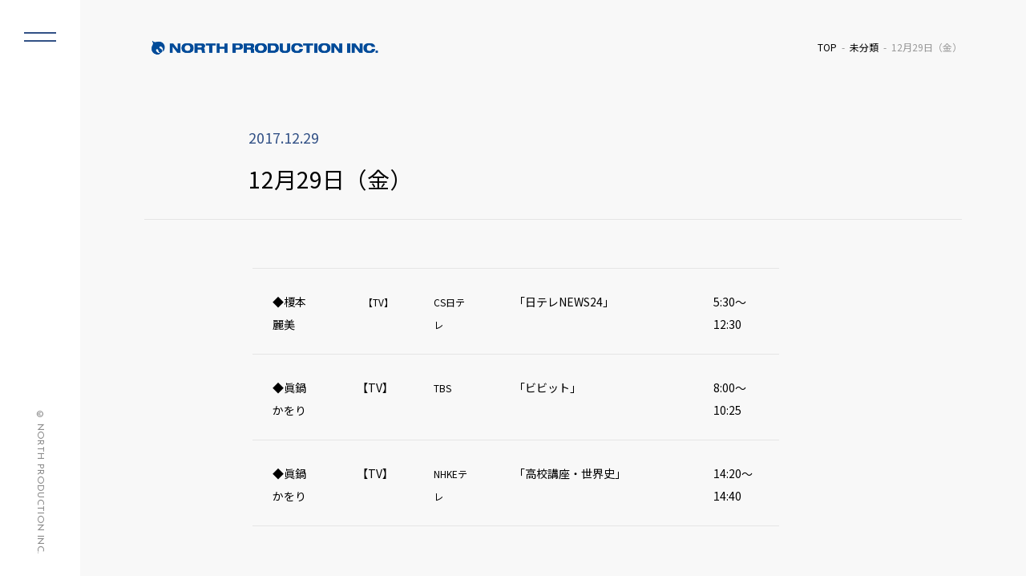

--- FILE ---
content_type: text/html; charset=UTF-8
request_url: https://www.north-pro.com/12%E6%9C%8829%E6%97%A5%EF%BC%88%E9%87%91%EF%BC%89-2/
body_size: 18613
content:
<!DOCTYPE html>
<html lang="ja" class="no-js">
<head prefix="og: http://ogp.me/ns#">
  <meta charset="UTF-8">
  <meta name="viewport" content="width=device-width">
  <meta name="format-detection" content="telephone=no">

	<!--メタタグに出力する内容を変数に格納-->
	
  <script type="module">
    document.documentElement.classList.remove('no-js');
    document.documentElement.classList.add('js');
  </script>


	<meta name="description" content="◆榎本麗美【TV】CS日テレ「日テレNEWS24」5:30～12:30◆眞鍋かをり【TV】TBS「ビビット」8:00～10:25◆眞鍋かをり【TV】NHKEテレ「高校講座・世界史」14:20～14:40">
	<meta name="keywords" content="">
	<meta property="og:type" content="article">
	<meta property="og:locale" content="ja_JP">
	<meta property="og:title" content="12月29日（金）">
	<meta property="og:url" content="https://www.north-pro.com/12%e6%9c%8829%e6%97%a5%ef%bc%88%e9%87%91%ef%bc%89-2/">
	<meta property="og:description" content="◆榎本麗美【TV】CS日テレ「日テレNEWS24」5:30～12:30◆眞鍋かをり【TV】TBS「ビビット」8:00～10:25◆眞鍋かをり【TV】NHKEテレ「高校講座・世界史」14:20～14:40">
	<meta property="og:image" content="https://www.north-pro.com/wp-content/themes/north02/ogp.jpg">
	<meta property="og:site_name" content="株式会社ノースプロダクション">

	<!-- <meta name="twitter:site" content="@twitterアカウント"> -->
  <meta name="twitter:card" content="summary_large_image">
	<!-- <meta name="twitter:creator" content="@twitterアカウント"> -->
	<meta name="twitter:description" content="◆榎本麗美【TV】CS日テレ「日テレNEWS24」5:30～12:30◆眞鍋かをり【TV】TBS「ビビット」8:00～10:25◆眞鍋かをり【TV】NHKEテレ「高校講座・世界史」14:20～14:40">
	<meta name="twitter:image:src" content="https://www.north-pro.com/wp-content/themes/north02/ogp.jpg">

  <!-- <link rel="stylesheet" href="css/normalize.css"> -->
  <link rel="stylesheet" href="https://www.north-pro.com/wp-content/themes/north02/css/reset.css">
  <link rel="stylesheet" href="https://www.north-pro.com/wp-content/themes/north02/style.css">
  <link rel="stylesheet" href="https://www.north-pro.com/wp-content/themes/north02/css/common.css">
  <link rel="stylesheet" href="https://www.north-pro.com/wp-content/themes/north02/css/parts.css">
	<link rel="stylesheet" href="https://www.north-pro.com/wp-content/themes/north02/css/pages.css">
  <link rel="stylesheet" href="https://www.north-pro.com/wp-content/themes/north02/css/top.css">

  <link rel="icon" href="https://www.north-pro.com/wp-content/themes/north02/favicon.ico">
  <link rel="icon" href="https://www.north-pro.com/wp-content/themes/north02/favicon.png" type="image/png">
  <link rel="apple-touch-icon" href="https://www.north-pro.com/wp-content/themes/north02/apple-touch-icon.png">

  <script src="https://ajax.googleapis.com/ajax/libs/jquery/3.4.1/jquery.min.js"></script>
  <script src="https://www.north-pro.com/wp-content/themes/north02/js/common.js"></script>

  <!-- slick -->
  <link rel="stylesheet" type="text/css" href="https://www.north-pro.com/wp-content/themes/north02/lib/slick/slick.css"/>
  <script type="text/javascript" src="https://www.north-pro.com/wp-content/themes/north02/lib/slick/slick.min.js"></script>

	<title>12月29日（金） &#8211; 株式会社ノースプロダクション</title>
<meta name='robots' content='max-image-preview:large' />
	<style>img:is([sizes="auto" i], [sizes^="auto," i]) { contain-intrinsic-size: 3000px 1500px }</style>
	<script type="text/javascript">
/* <![CDATA[ */
window._wpemojiSettings = {"baseUrl":"https:\/\/s.w.org\/images\/core\/emoji\/16.0.1\/72x72\/","ext":".png","svgUrl":"https:\/\/s.w.org\/images\/core\/emoji\/16.0.1\/svg\/","svgExt":".svg","source":{"concatemoji":"https:\/\/www.north-pro.com\/wp-includes\/js\/wp-emoji-release.min.js?ver=6.8.3"}};
/*! This file is auto-generated */
!function(s,n){var o,i,e;function c(e){try{var t={supportTests:e,timestamp:(new Date).valueOf()};sessionStorage.setItem(o,JSON.stringify(t))}catch(e){}}function p(e,t,n){e.clearRect(0,0,e.canvas.width,e.canvas.height),e.fillText(t,0,0);var t=new Uint32Array(e.getImageData(0,0,e.canvas.width,e.canvas.height).data),a=(e.clearRect(0,0,e.canvas.width,e.canvas.height),e.fillText(n,0,0),new Uint32Array(e.getImageData(0,0,e.canvas.width,e.canvas.height).data));return t.every(function(e,t){return e===a[t]})}function u(e,t){e.clearRect(0,0,e.canvas.width,e.canvas.height),e.fillText(t,0,0);for(var n=e.getImageData(16,16,1,1),a=0;a<n.data.length;a++)if(0!==n.data[a])return!1;return!0}function f(e,t,n,a){switch(t){case"flag":return n(e,"\ud83c\udff3\ufe0f\u200d\u26a7\ufe0f","\ud83c\udff3\ufe0f\u200b\u26a7\ufe0f")?!1:!n(e,"\ud83c\udde8\ud83c\uddf6","\ud83c\udde8\u200b\ud83c\uddf6")&&!n(e,"\ud83c\udff4\udb40\udc67\udb40\udc62\udb40\udc65\udb40\udc6e\udb40\udc67\udb40\udc7f","\ud83c\udff4\u200b\udb40\udc67\u200b\udb40\udc62\u200b\udb40\udc65\u200b\udb40\udc6e\u200b\udb40\udc67\u200b\udb40\udc7f");case"emoji":return!a(e,"\ud83e\udedf")}return!1}function g(e,t,n,a){var r="undefined"!=typeof WorkerGlobalScope&&self instanceof WorkerGlobalScope?new OffscreenCanvas(300,150):s.createElement("canvas"),o=r.getContext("2d",{willReadFrequently:!0}),i=(o.textBaseline="top",o.font="600 32px Arial",{});return e.forEach(function(e){i[e]=t(o,e,n,a)}),i}function t(e){var t=s.createElement("script");t.src=e,t.defer=!0,s.head.appendChild(t)}"undefined"!=typeof Promise&&(o="wpEmojiSettingsSupports",i=["flag","emoji"],n.supports={everything:!0,everythingExceptFlag:!0},e=new Promise(function(e){s.addEventListener("DOMContentLoaded",e,{once:!0})}),new Promise(function(t){var n=function(){try{var e=JSON.parse(sessionStorage.getItem(o));if("object"==typeof e&&"number"==typeof e.timestamp&&(new Date).valueOf()<e.timestamp+604800&&"object"==typeof e.supportTests)return e.supportTests}catch(e){}return null}();if(!n){if("undefined"!=typeof Worker&&"undefined"!=typeof OffscreenCanvas&&"undefined"!=typeof URL&&URL.createObjectURL&&"undefined"!=typeof Blob)try{var e="postMessage("+g.toString()+"("+[JSON.stringify(i),f.toString(),p.toString(),u.toString()].join(",")+"));",a=new Blob([e],{type:"text/javascript"}),r=new Worker(URL.createObjectURL(a),{name:"wpTestEmojiSupports"});return void(r.onmessage=function(e){c(n=e.data),r.terminate(),t(n)})}catch(e){}c(n=g(i,f,p,u))}t(n)}).then(function(e){for(var t in e)n.supports[t]=e[t],n.supports.everything=n.supports.everything&&n.supports[t],"flag"!==t&&(n.supports.everythingExceptFlag=n.supports.everythingExceptFlag&&n.supports[t]);n.supports.everythingExceptFlag=n.supports.everythingExceptFlag&&!n.supports.flag,n.DOMReady=!1,n.readyCallback=function(){n.DOMReady=!0}}).then(function(){return e}).then(function(){var e;n.supports.everything||(n.readyCallback(),(e=n.source||{}).concatemoji?t(e.concatemoji):e.wpemoji&&e.twemoji&&(t(e.twemoji),t(e.wpemoji)))}))}((window,document),window._wpemojiSettings);
/* ]]> */
</script>
<style id='wp-emoji-styles-inline-css' type='text/css'>

	img.wp-smiley, img.emoji {
		display: inline !important;
		border: none !important;
		box-shadow: none !important;
		height: 1em !important;
		width: 1em !important;
		margin: 0 0.07em !important;
		vertical-align: -0.1em !important;
		background: none !important;
		padding: 0 !important;
	}
</style>
<link rel='stylesheet' id='fvp-frontend-css' href='https://www.north-pro.com/wp-content/plugins/featured-video-plus/styles/frontend.css?ver=2.3.3' type='text/css' media='all' />
<link rel='stylesheet' id='jquery.lightbox.min.css-css' href='https://www.north-pro.com/wp-content/plugins/wp-jquery-lightbox/lightboxes/wp-jquery-lightbox/styles/lightbox.min.css?ver=2.3.4' type='text/css' media='all' />
<link rel='stylesheet' id='jqlb-overrides-css' href='https://www.north-pro.com/wp-content/plugins/wp-jquery-lightbox/lightboxes/wp-jquery-lightbox/styles/overrides.css?ver=2.3.4' type='text/css' media='all' />
<style id='jqlb-overrides-inline-css' type='text/css'>

			#outerImageContainer {
				box-shadow: 0 0 4px 2px rgba(0,0,0,.2);
			}
			#imageContainer{
				padding: 6px;
			}
			#imageDataContainer {
				box-shadow: 0 -4px 0 0 #fff, 0 0 4px 2px rgba(0,0,0,.1);
				z-index: auto;
			}
			#prevArrow,
			#nextArrow{
				background-color: rgba(255,255,255,.7;
				color: #000000;
			}
</style>
<script type="text/javascript" src="https://www.north-pro.com/wp-includes/js/jquery/jquery.min.js?ver=3.7.1" id="jquery-core-js"></script>
<script type="text/javascript" src="https://www.north-pro.com/wp-includes/js/jquery/jquery-migrate.min.js?ver=3.4.1" id="jquery-migrate-js"></script>
<script type="text/javascript" src="https://www.north-pro.com/wp-content/plugins/featured-video-plus/js/jquery.fitvids.min.js?ver=master-2015-08" id="jquery.fitvids-js"></script>
<script type="text/javascript" id="fvp-frontend-js-extra">
/* <![CDATA[ */
var fvpdata = {"ajaxurl":"https:\/\/www.north-pro.com\/wp-admin\/admin-ajax.php","nonce":"320d546c50","fitvids":"1","dynamic":"","overlay":"","opacity":"0.75","color":"b","width":"640"};
/* ]]> */
</script>
<script type="text/javascript" src="https://www.north-pro.com/wp-content/plugins/featured-video-plus/js/frontend.min.js?ver=2.3.3" id="fvp-frontend-js"></script>
<link rel="canonical" href="https://www.north-pro.com/12%e6%9c%8829%e6%97%a5%ef%bc%88%e9%87%91%ef%bc%89-2/" />
<script type="application/ld+json">{"@context":"https://schema.org","@type":"NewsArticle","headline":"12月29日（金）","datePublished":"2017-12-29T03:10:31+09:00","dateModified":"2017-12-29T10:07:19+09:00","inLanguage":"ja","author":{"@type":"Organization","name":"株式会社ノースプロダクション"},"publisher":{"@type":"Organization","name":"株式会社ノースプロダクション","logo":{"@type":"ImageObject","url":"https://www.north-pro.com/wp-content/themes/north02/img/logo.png","width":4614,"height":588}},"mainEntityOfPage":{"@type":"WebPage","@id":"https://www.north-pro.com/12%e6%9c%8829%e6%97%a5%ef%bc%88%e9%87%91%ef%bc%89-2/"},"image":[],"articleBody":"◆榎本麗美 【TV】 CS日テレ 「日テレNEWS24」 5:30～12:30 ◆眞鍋かをり 【TV】 TBS 「ビビット」 8:00～10:25 ◆眞鍋かをり…"}</script><script type="application/ld+json">{"@context":"https://schema.org","@type":"BreadcrumbList","itemListElement":[{"@type":"ListItem","position":1,"name":"TOP","item":"https://www.north-pro.com/"},{"@type":"ListItem","position":2,"name":"未分類","item":"https://www.north-pro.com/category/%e6%9c%aa%e5%88%86%e9%a1%9e/"},{"@type":"ListItem","position":3,"name":"12月29日（金）","item":"https://www.north-pro.com/12%e6%9c%8829%e6%97%a5%ef%bc%88%e9%87%91%ef%bc%89-2/"}]}</script><link rel="icon" href="https://www.north-pro.com/wp-content/uploads/cropped-north_logo_mark-32x32.png" sizes="32x32" />
<link rel="icon" href="https://www.north-pro.com/wp-content/uploads/cropped-north_logo_mark-192x192.png" sizes="192x192" />
<link rel="apple-touch-icon" href="https://www.north-pro.com/wp-content/uploads/cropped-north_logo_mark-180x180.png" />
<meta name="msapplication-TileImage" content="https://www.north-pro.com/wp-content/uploads/cropped-north_logo_mark-270x270.png" />
</head>

<body class="wp-singular post-template-default single single-post postid-8192 single-format-standard wp-theme-north02">

<header id="header">
	<h1 class="logo">
  <a href="https://www.north-pro.com/">
    <img src="https://www.north-pro.com/wp-content/themes/north02/img/logo.png" 
         alt="株式会社ノースプロダクション">
  </a>
</h1>
	<!-- フロントページ以外にパンくずを表示 -->
			<div id="breadcrumbs"><ul><li class="breadcrumb-top"><a href="https://www.north-pro.com/"><span>TOP</span></a></li><li><a href="https://www.north-pro.com/category/%e6%9c%aa%e5%88%86%e9%a1%9e/">未分類</a></li><li>12月29日（金）</li></ul></div>	
		<!-- //フロントページ以外にパンくずを表示 -->
</header>
<div class="contents">

     
    <!-- page-title -->
  <h2 class="page-title">
    <span class="page-title-inner">
      <span class="page-title-inner-head">
                <span class="date">2017.12.29</span>
      </span>
      <span class="page-title-inner-contents">
        12月29日（金）      </span>
    </span>
  </h2>
  <!-- //page-title -->

  <section class="section">
    <div class="section-inner">
            <div class="section-contents">
        <table class=" aligncenter" style="width: 657px;">
<tbody>
<tr style="height: 24px;">
<td style="height: 24px; width: 72px;"><span style="font-size: 14px;">◆榎本麗美</span></td>
<td style="height: 24px; text-align: right; width: 55.5px;"><span style="font-size: 12px;">【TV】</span></td>
<td style="height: 24px; width: 91.5px;"><span style="font-size: 12px;">CS日テレ</span></td>
<td style="height: 24px; width: 216px;"><span style="font-size: 14px;">「日テレNEWS24」</span></td>
<td style="height: 24px; width: 97px;"><span style="font-size: 14px;">5:30～12:30</span></td>
</tr>
<tr style="height: 24px;">
<td style="height: 24px; width: 88px;"><span style="font-size: 14px;">◆眞鍋かをり</span></td>
<td style="height: 24px; text-align: right; width: 53px;"><span style="font-size: 14px;">【TV】</span></td>
<td style="height: 24px; width: 79px;"><span style="font-size: 12px;">TBS</span></td>
<td style="height: 24px; width: 227px;"><span style="font-size: 14px;">「ビビット」</span></td>
<td style="height: 24px; width: 97px;"><span style="font-size: 14px;">8:00～10:25</span></td>
</tr>
<tr style="height: 24px;">
<td style="height: 24px; width: 88px;"><span style="font-size: 14px;">◆眞鍋かをり</span></td>
<td style="height: 24px; text-align: right; width: 53px;"><span style="font-size: 14px;">【TV】</span></td>
<td style="height: 24px; width: 79px;"><span style="font-size: 12px;">NHKEテレ</span></td>
<td style="height: 24px; width: 227px;"><span style="font-size: 14px;">「高校講座・世界史」</span></td>
<td style="height: 24px; width: 97px;"><span style="font-size: 14px;">14:20～14:40</span></td>
</tr>
</tbody>
</table>
<p>&nbsp;</p>
      </div>
      <!-- 一覧へ戻る -->
      <div class="return-btn">
        <a href="/news/" class="btn btn-defalt btn-return">ニュース一覧に戻る</a>
      </div>
      <!-- //一覧へ戻る -->
    </div>
  </section>

  
</div>

﻿<aside id="sidebar">
  <button class="menu-trigger">
    <span></span>
    <span></span>
  </button>
  <div class="side-menu">
    <div class="logo"><a href="/"><img src="https://www.north-pro.com/wp-content/themes/north02/img/logo.png" alt="ノースプロダクション"></a></div>
    <div class="side-menu-list-wrap">
      <ul class="side-menu-list">
        <li><a href="/talents/"><h3 class="en">TALENTS</h3><span class="ja">ノースプロダクション所属タレントのご紹介</span></a></li>
        <li><a href="/news/"><h3 class="en">NEWS</h3><span class="ja">所属タレントに関する最新情報・会社からのお知らせ</span></a></li>
        <li><a href="/schedule/"><h3 class="en">SCHEDULE</h3><span class="ja">所属タレントの出演情報・スケジュール</span></a></li>
      </ul>
      <ul class="side-menu-list small">
        <li><a href="/audition/"><h3 class="en">AUDITION</h3><span class="ja">オーディション情報</span></a></li>
        <li><a href="/aboutus/"><h3 class="en">COMPANY</h3><span class="ja">会社概要</span></a></li>
        <li><a href="/saiyou/"><h3 class="en">RECRUIT</h3><span class="ja">採用情報</span></a></li>
        <li><a href="/contact/"><h3 class="en">CONTACT</h3><span class="ja">お問い合わせ</span></a></li>
        <li><a href="/privacy/"><h3 class="en">PRIVACY POLICY</h3><span class="ja">個人情報保護方針について</span></a></li>
      </ul>
    </div>
  </div>
  <div class="copyright"><address class="en">&copy; NORTH PRODUCTION INC. </address></div>
</aside>
<div class="overlay"></div>
﻿<footer id="footer">
  <div id="pagetop"><a href="#header">TOP</a></div>
  <div class="fooer-inner">
    <a href="/contact/" class="fooer-contact-link">
      <div class="fooer-contact-link-inner">
        <h3 class="en">CONTACT</h3>
        <p>弊社へのお問い合わせ・ご相談はこちら</p>  
      </div>
    </a>
  </div>
  <div class="copyright"><address class="en">&copy; NORTH PRODUCTION INC. </address></div>
</footer>
<script type="speculationrules">
{"prefetch":[{"source":"document","where":{"and":[{"href_matches":"\/*"},{"not":{"href_matches":["\/wp-*.php","\/wp-admin\/*","\/wp-content\/uploads\/*","\/wp-content\/*","\/wp-content\/plugins\/*","\/wp-content\/themes\/north02\/*","\/*\\?(.+)"]}},{"not":{"selector_matches":"a[rel~=\"nofollow\"]"}},{"not":{"selector_matches":".no-prefetch, .no-prefetch a"}}]},"eagerness":"conservative"}]}
</script>
<script type="text/javascript" src="https://www.north-pro.com/wp-content/plugins/wp-jquery-lightbox/lightboxes/wp-jquery-lightbox/vendor/jquery.touchwipe.min.js?ver=2.3.4" id="wp-jquery-lightbox-swipe-js"></script>
<script type="text/javascript" src="https://www.north-pro.com/wp-content/plugins/wp-jquery-lightbox/inc/purify.min.js?ver=2.3.4" id="wp-jquery-lightbox-purify-js"></script>
<script type="text/javascript" src="https://www.north-pro.com/wp-content/plugins/wp-jquery-lightbox/lightboxes/wp-jquery-lightbox/vendor/panzoom.min.js?ver=2.3.4" id="wp-jquery-lightbox-panzoom-js"></script>
<script type="text/javascript" id="wp-jquery-lightbox-js-extra">
/* <![CDATA[ */
var JQLBSettings = {"showTitle":"1","useAltForTitle":"1","showCaption":"1","showNumbers":"1","fitToScreen":"0","resizeSpeed":"400","showDownload":"","navbarOnTop":"","marginSize":"0","mobileMarginSize":"10","slideshowSpeed":"4000","allowPinchZoom":"1","borderSize":"6","borderColor":"#ffffff","overlayColor":"#ffffff","overlayOpacity":"0.7","newNavStyle":"1","fixedNav":"1","showInfoBar":"1","prevLinkTitle":"\u524d\u306e\u753b\u50cf","nextLinkTitle":"\u6b21\u306e\u753b\u50cf","closeTitle":"\u30ae\u30e3\u30e9\u30ea\u30fc\u3092\u9589\u3058\u308b","image":"\u753b\u50cf ","of":"\u306e","download":"\u30c0\u30a6\u30f3\u30ed\u30fc\u30c9","pause":"(\u30b9\u30e9\u30a4\u30c9\u30b7\u30e7\u30fc\u3092\u4e00\u6642\u505c\u6b62\u3059\u308b)","play":"(\u30b9\u30e9\u30a4\u30c9\u30b7\u30e7\u30fc\u3092\u518d\u751f\u3059\u308b)"};
/* ]]> */
</script>
<script type="text/javascript" src="https://www.north-pro.com/wp-content/plugins/wp-jquery-lightbox/lightboxes/wp-jquery-lightbox/jquery.lightbox.js?ver=2.3.4" id="wp-jquery-lightbox-js"></script>
</body>
</html>

--- FILE ---
content_type: text/css
request_url: https://www.north-pro.com/wp-content/themes/north02/css/parts.css
body_size: 15321
content:
@charset "UTF-8";
/* -------------------- 汎用パーツ */
/* ------------------------ 基本section */
.section {
  padding: 0 80px;
}

.section-inner {
  max-width: 1280px;
  margin: 0 auto;
}

.section-photo {
  max-width: 960px;
  margin: 0 auto 60px;
  border-radius: 10px;
  text-align: center;
}

.section-photo img {
  border-radius: 10px;
}

.section-contents {
  max-width: 750px;
  margin: 0 auto 60px;
  font-size: 1.8rem;
  line-height: 1.9;
}

.section-contents a {
  text-decoration: underline;
}

.section-contents a:hover {
  text-decoration: none;
}

.section-contents h3 {
  font-size: 3.6rem;
  line-height: 1.3;
  margin-bottom: 50px;
}

.section-contents h4 {
  font-size: 2.4rem;
  font-weight: bold;
  margin-top: 40px;
  margin-bottom: 20px;
}

.section-contents p {
  margin-bottom: 1.5em;
}

.section-contents table {
  width: 100%;
  line-height: 1.6;
}

.section-contents table th, .section-contents table td {
  padding: 25px 25px;
}

.section-contents table th {
  width: 25%;
  border-top: solid 1px #cccccc;
}

.section-contents table td {
  border-top: solid 1px #e5e5e5;
}

.section-contents table tr:last-child th {
  border-bottom: solid 1px #cccccc;
}

.section-contents table tr:last-child td {
  border-bottom: solid 1px #e5e5e5;
}

.section-contents dl.director-list {
  display: -webkit-box;
  display: -ms-flexbox;
  display: flex;
  -webkit-box-align: center;
      -ms-flex-align: center;
          align-items: center;
  -ms-flex-wrap: wrap;
      flex-wrap: wrap;
}

.section-contents dl.director-list dt {
  width: 9em;
}

.section-contents dl.director-list dd {
  width: calc(100% - 9em);
}

.section-contents ul li {
  margin-left: 1em;
  position: relative;
}

.section-contents ul li::before {
  position: absolute;
  content: "・";
  top: 0;
  left: -1em;
}

.section .return-btn {
  margin: 60px auto;
}

.section .require {
  color: #c80505;
}

.section .note {
  font-size: 1.4rem;
}

.section .has-text-align-left {
  text-align: left;
}

.section .has-text-align-right {
  text-align: right;
}

.section .has-text-align-center {
  text-align: center;
}

/* ------------------------ page-title */
.page-title {
  padding: 40px 80px 32px;
  text-align: center;
}

.page-title > .en {
  display: block;
  font-family: 'Josefin Sans', sans-serif;
  font-size: 5.2rem;
  font-weight: 500;
}

.page-title > .ja {
  display: block;
  font-size: 1.8rem;
  font-weight: normal;
}

.page-title-inner {
  display: block;
  position: relative;
  max-width: 1280px;
  margin: 0 auto;
  padding-bottom: 32px;
  border-bottom: solid 1px #e5e5e5;
}

.page-title-inner-head {
  display: -webkit-box;
  display: -ms-flexbox;
  display: flex;
  -webkit-box-align: center;
      -ms-flex-align: center;
          align-items: center;
  max-width: 760px;
  margin: 0 auto 20px;
  font-size: 1.8rem;
}

.page-title-inner-head .category-icon {
  margin-right: 20px;
}

.page-title-inner-head .date {
  color: #325186;
}

.page-title-inner-contents {
  display: block;
  max-width: 760px;
  margin: 0 auto;
  font-size: 2.8rem;
  line-height: 1.3;
  text-align: left;
}

.single .page-title {
  padding-bottom: 0px;
  margin-bottom: 60px;
}

/* ------------------------ button */
a.btn,
span.btn,
input.btn,
button.btn {
  position: relative;
  display: -webkit-box;
  display: -ms-flexbox;
  display: flex;
  -webkit-box-align: center;
      -ms-flex-align: center;
          align-items: center;
  -webkit-box-pack: center;
      -ms-flex-pack: center;
          justify-content: center;
  width: 100%;
  max-width: 400px;
  height: 75px;
  margin: 0 auto;
  color: #fff !important;
  text-decoration: none;
  background-color: #325186;
  border-radius: 100px;
  font-family: 'Josefin Sans', sans-serif;
  font-size: 1.8rem;
  border: none;
  cursor: pointer;
  -webkit-transition: all .5s;
  transition: all .5s;
}

a.btn-defalt,
span.btn-defalt,
input.btn-defalt,
button.btn-defalt {
  color: #fff !important;
  background-color: #325186;
}

a.btn-arrow,
span.btn-arrow,
input.btn-arrow,
button.btn-arrow {
  background-image: url(../img/allow_right_white.png);
  background-repeat: no-repeat;
  background-position: right 25px  top 50%;
  background-size: 20px auto;
}

a.btn-return,
span.btn-return,
input.btn-return,
button.btn-return {
  background-image: url(../img/allow_left_white.png);
  background-repeat: no-repeat;
  background-position: left 25px  top 50%;
  background-size: 20px auto;
}

a.btn-dl,
span.btn-dl,
input.btn-dl,
button.btn-dl {
  background-image: url(../img/icon_dl_white.png);
  background-repeat: no-repeat;
  background-position: right 25px  top 50%;
  background-size: 16px auto;
}

a.btn-plus::after, a.btn-plus::before,
span.btn-plus::after,
span.btn-plus::before,
input.btn-plus::after,
input.btn-plus::before,
button.btn-plus::after,
button.btn-plus::before {
  position: absolute;
  top: 50%;
  -webkit-transform: translateY(-50%) translateX(0%);
          transform: translateY(-50%) translateX(0%);
  content: "";
  background-color: #325186;
}

a.btn-plus::before,
span.btn-plus::before,
input.btn-plus::before,
button.btn-plus::before {
  right: 25px;
  width: 18px;
  height: 2px;
}

a.btn-plus::after,
span.btn-plus::after,
input.btn-plus::after,
button.btn-plus::after {
  right: 33px;
  width: 2px;
  height: 18px;
}

a.btn-plus.js-active::after,
span.btn-plus.js-active::after,
input.btn-plus.js-active::after,
button.btn-plus.js-active::after {
  display: none;
}

a.btn-white,
span.btn-white,
input.btn-white,
button.btn-white {
  color: #325186 !important;
  background-color: #fff;
}

a.btn:hover,
span.btn:hover,
input.btn:hover,
button.btn:hover {
  opacity: 0.8;
}

/* ------------------------ form */
input[type=text], input[type=email], input[type=password], textarea {
  padding: 20px;
  background-color: #fff;
  border: solid 1px #e5e5e5;
  border-radius: 6px;
  -webkit-transition: all 0.3s;
  transition: all 0.3s;
}

input.error[type=text], input.error[type=email], input.error[type=password], textarea.error {
  background-color: #FFE1E3;
}

input.size-small[type=text], input.size-small[type=email], input.size-small[type=password], textarea.size-small {
  width: 150px;
}

input.size-medium[type=text], input.size-medium[type=email], input.size-medium[type=password], textarea.size-medium {
  width: 300px;
}

input.size-large[type=text], input.size-large[type=email], input.size-large[type=password], textarea.size-large {
  width: 450px;
}

input[type=text]::-webkit-input-placeholder, input[type=email]::-webkit-input-placeholder, input[type=password]::-webkit-input-placeholder, textarea::-webkit-input-placeholder {
  color: #cccccc;
}

input[type=text]:-ms-input-placeholder, input[type=email]:-ms-input-placeholder, input[type=password]:-ms-input-placeholder, textarea:-ms-input-placeholder {
  color: #cccccc;
}

input[type=text]::-ms-input-placeholder, input[type=email]::-ms-input-placeholder, input[type=password]::-ms-input-placeholder, textarea::-ms-input-placeholder {
  color: #cccccc;
}

input[type=text]::placeholder, input[type=email]::placeholder, input[type=password]::placeholder, textarea::placeholder {
  color: #cccccc;
}

input:focus[type=text], input:focus[type=email], input:focus[type=password], textarea:focus {
  outline: none;
  -webkit-box-shadow: 0px 0px 7px 0px rgba(0, 0, 0, 0.15);
          box-shadow: 0px 0px 7px 0px rgba(0, 0, 0, 0.15);
}

input[type=file] {
  margin-bottom: 10px;
}

.mwform-file-delete {
  padding: 5px 10px;
  font-size: 1.4rem;
  background: #eee;
  border-radius: 5px;
  border: solid 1px #ddd;
}

.mwform-file-delete::after {
  content: "添付ファイルを取り消す";
  margin-left: 5px;
}

.mw_wp_form_confirm .display_none_confirm {
  display: none;
}

/* スケジュールリスト */
.schedule-list {
  margin-bottom: 40px;
  border-top: solid 1px #e5e5e5;
}

.schedule-list li {
  display: -webkit-box;
  display: -ms-flexbox;
  display: flex;
  -webkit-box-align: center;
      -ms-flex-align: center;
          align-items: center;
  padding: 30px 0;
  border-bottom: solid 1px #e5e5e5;
}

.schedule-list li .thum {
  width: 60px;
  margin-right: 15px;
}

.schedule-list li .thum img {
  width: 60px;
  height: 60px;
  border-radius: 100px;
}

.schedule-list li .text {
  width: calc(100% - 75px);
}

.schedule-list li .text .title {
  display: -webkit-box;
  display: -ms-flexbox;
  display: flex;
  -webkit-box-align: center;
      -ms-flex-align: center;
          align-items: center;
  margin-bottom: 10px;
  font-size: 1.8rem;
}

.schedule-list li .text .title .category-icon {
  margin-right: 10px;
}

.schedule-list li a {
  text-decoration: underline;
}

/* ニュースリスト */
.news-list {
  display: -webkit-box;
  display: -ms-flexbox;
  display: flex;
  -webkit-box-pack: justify;
      -ms-flex-pack: justify;
          justify-content: space-between;
  -ms-flex-wrap: wrap;
      flex-wrap: wrap;
}

.news-list::after {
  content: "";
  display: block;
  width: 30%;
  height: 0;
}

.news-list li {
  width: 30%;
  margin-bottom: 80px;
  position: relative;
}

.news-list li a .date {
  margin-bottom: 10px;
  color: #325186;
  font-size: 1.2rem;
  line-height: 1;
}

.news-list li a .title {
  font-size: 1.8rem;
  color: #000;
  line-height: 1.55;
}

.news-list li a .thum {
  width: 100%;
  height: auto;
  border-radius: 10px;
  margin-bottom: 25px;
  overflow: hidden;
  -webkit-transition: 0.3s;
  transition: 0.3s;
}

.news-list li a .thum img {
  margin-bottom: 0px;
  border-radius: 10px;
  -webkit-transition: 0.3s;
  transition: 0.3s;
}

.news-list li a:hover .thum {
  -webkit-box-shadow: 0 5px 15px 0 rgba(0, 0, 0, 0.3);
          box-shadow: 0 5px 15px 0 rgba(0, 0, 0, 0.3);
}

.news-list li a:hover .thum img {
  -webkit-transform: scale(1.1);
          transform: scale(1.1);
}

.news-list li .category-icon {
  position: absolute;
  top: 10px;
  right: 10px;
}

/* カテゴリアイコン */
.category-icon {
  display: inline-block;
  padding: 5px 10px 5px 10px;
  border-radius: 4px;
  background-color: #f59f18;
  font-size: 1.2rem;
  line-height: 1;
  color: #fff;
  white-space: nowrap;
}

.category-icon a {
  color: #fff !important;
}

.category-icon.company {
  background-color: #325186;
}

.category-icon.talent {
  background-color: #f59f18;
}

/* ------------------------ wp-pagenavi */
.wp-pagenavi {
  display: -webkit-box;
  display: -ms-flexbox;
  display: flex;
  -webkit-box-pack: center;
      -ms-flex-pack: center;
          justify-content: center;
  -webkit-box-align: center;
      -ms-flex-align: center;
          align-items: center;
  margin: 60px 0;
  text-align: center;
  font-family: 'Josefin Sans', sans-serif;
  font-size: 1.8rem;
  color: #9a9a9a;
}

.wp-pagenavi a, .wp-pagenavi span {
  padding: 0 10px;
}

.wp-pagenavi .nextpostslink,
.wp-pagenavi .previouspostslink {
  display: -webkit-box;
  display: -ms-flexbox;
  display: flex;
  -webkit-box-pack: center;
      -ms-flex-pack: center;
          justify-content: center;
  -webkit-box-align: center;
      -ms-flex-align: center;
          align-items: center;
  text-align: center;
  width: 30px;
  height: 30px;
  background-color: #325186;
  color: #fff;
  border-radius: 4px;
  font-size: 1.2rem;
}

.wp-pagenavi .previouspostslink {
  margin-right: 15px;
}

.wp-pagenavi .nextpostslink {
  margin-left: 15px;
}

@media screen and (max-width: 768px) {
  /* ------------------------ 基本section */
  .section {
    padding: 0 5%;
  }
  .section-contents {
    font-size: 1.2rem;
  }
  .section-contents h3 {
    font-size: 1.8rem;
    margin-bottom: 25px;
  }
  .section-contents h4 {
    font-size: 1.6rem;
  }
  .section-contents table {
    display: block;
    line-height: 1.6;
  }
  .section-contents table th, .section-contents table td {
    display: block;
  }
  .section-contents table th {
    width: 100%;
    padding: 10px 0px 5px;
    border-top: solid 0px #cccccc;
    border-bottom: solid 1px #cccccc;
  }
  .section-contents table td {
    width: 100%;
    padding: 10px 0px;
    margin-bottom: 10px;
    border-top: solid 0px #e5e5e5;
    border-bottom: solid 0px #e5e5e5;
  }
  .section-contents table tr:last-child th {
    border-bottom: solid 1px #cccccc;
  }
  .section-contents table tr:last-child td {
    border-bottom: solid 0px #e5e5e5;
  }
  .section-photo {
    margin: 0 auto 30px;
    border-radius: 5px;
  }
  .section-photo img {
    border-radius: 5px;
  }
  .section .return-btn {
    margin: 40px auto;
  }
  .section .return-btn .btn {
    width: 100%;
    max-width: 480px;
  }
  /* ------------------------ page-title */
  .page-title {
    padding: 0px 5% 0px;
    margin-bottom: 30px;
  }
  .page-title > .en {
    font-size: 3.6rem;
  }
  .page-title > .ja {
    font-size: 1.0rem;
  }
  .page-title-inner {
    padding-bottom: 30px;
  }
  .page-title-inner-head {
    margin-bottom: 10px;
  }
  .page-title-inner-head .category-icon {
    margin-right: 10px;
  }
  .page-title-inner-head .date {
    font-size: 1.2rem;
  }
  .page-title-inner-contents {
    font-size: 2.4rem;
  }
  .single .page-title {
    margin-bottom: 30px;
  }
  /* ------------------------ button */
  a.btn,
  span.btn,
  input.btn,
  button.btn {
    max-width: 235px;
    height: 50px;
    font-size: 1.4rem;
  }
  a.btn-arrow,
  span.btn-arrow,
  input.btn-arrow,
  button.btn-arrow {
    background-position: right 20px  top 50%;
    background-size: 15px auto;
  }
  a.btn-return,
  span.btn-return,
  input.btn-return,
  button.btn-return {
    background-size: 15px auto;
  }
  a.btn-dl,
  span.btn-dl,
  input.btn-dl,
  button.btn-dl {
    background-position: right 20px  top 50%;
    background-size: 12px auto;
  }
  a.btn-plus::before,
  span.btn-plus::before,
  input.btn-plus::before,
  button.btn-plus::before {
    right: 25px;
    width: 16px;
    height: 2px;
  }
  a.btn-plus::after,
  span.btn-plus::after,
  input.btn-plus::after,
  button.btn-plus::after {
    right: 32px;
    width: 2px;
    height: 16px;
  }
  /* スケジュールリスト */
  .schedule-list {
    margin-bottom: 20px;
  }
  .schedule-list li {
    padding: 20px 0;
  }
  .schedule-list li .thum {
    width: 50px;
    margin-right: 15px;
  }
  .schedule-list li .thum img {
    width: 50px;
    height: 50px;
  }
  .schedule-list li .text {
    width: calc(100% - 65px);
    line-height: 1.5;
  }
  .schedule-list li .text .title {
    margin-bottom: 5px;
    font-size: 1.2rem;
  }
  /* ニュースリスト */
  .news-list {
    display: -webkit-box;
    display: -ms-flexbox;
    display: flex;
    -webkit-box-pack: justify;
        -ms-flex-pack: justify;
            justify-content: space-between;
    -ms-flex-wrap: wrap;
        flex-wrap: wrap;
  }
  .news-list::after {
    content: "";
    display: block;
    width: 48%;
    height: 0;
  }
  .news-list li {
    width: 48%;
    margin-bottom: 30px;
  }
  .news-list li a .date {
    margin-bottom: 7px;
    font-size: 1.0rem;
  }
  .news-list li a .title {
    font-size: 1.2rem;
  }
  .news-list li a .thum {
    border-radius: 5px;
    margin-bottom: 15px;
  }
  .news-list li a .thum img {
    border-radius: 5px;
  }
  .news-list li .category-icon {
    top: 5px;
    right: 5px;
    padding: 3px 5px;
    border-radius: 2px;
  }
  /* カテゴリアイコン */
  .category-icon {
    padding: 3px 5px;
    border-radius: 2px;
    font-size: 1.0rem;
  }
}
/*# sourceMappingURL=parts.css.map */